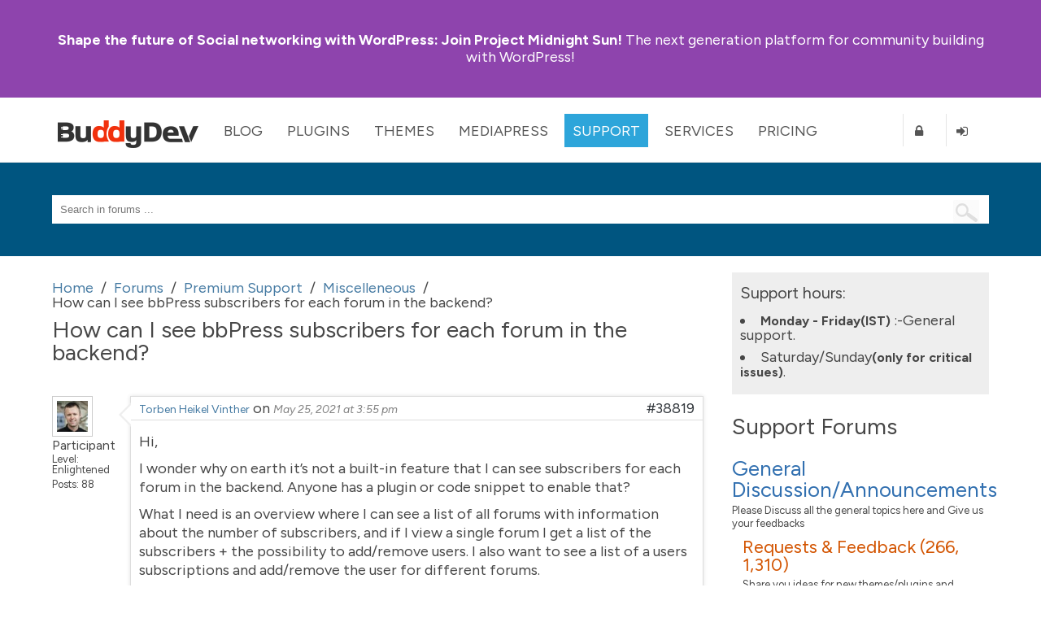

--- FILE ---
content_type: text/css
request_url: https://buddydev.com/support/wp-content/cache/autoptimize/8/css/autoptimize_a0ba326b97b5ff22e44bfd85ab8f8ebe.css
body_size: 5121
content:
#sidebar .support-timings{margin-bottom:25px;border:1px solid #eee;padding:.5em;background:#eee}#sidebar .support-timings li{margin-bottom:.5em;list-style-type:disc;list-style-position:inside}#sidebar .support-timings span{font-weight:700;font-size:16px;line-height:1.1em}#bbpress-forums hr{margin:0 0 24px}#bbpress-forums{background:0 0;clear:both;margin-bottom:20px;overflow:hidden;font-size:18px}#bbpress-forums div.even,#bbpress-forums ul.even{background-color:#fff}#bbpress-forums div.odd,#bbpress-forums ul.odd{background-color:#fbfbfb}#bbpress-forums div.reply{height:auto}#bbpress-forums div.bbp-forum-header,#bbpress-forums div.bbp-topic-header,#bbpress-forums div.bbp-reply-header{background-color:#f4f4f4}#bbpress-forums .status-trash.even,#bbpress-forums .status-spam.even{background-color:#fee}#bbpress-forums .status-trash.odd,#bbpress-forums .status-spam.odd{background-color:#fdd}#bbpress-forums ul{list-style:none;margin:0;padding:0}#bbpress-forums li{list-style:none}#bbpress-forums li.bbp-header,#bbpress-forums li.bbp-body,#bbpress-forums li.bbp-footer{clear:both}#bbpress-forums li.bbp-header ul{overflow:hidden}#bbpress-forums .bbp-forums-list{margin:10px 0 10px 5px;padding-left:15px}#bbpress-forums .bbp-forums-list li{display:block;margin:10px 0}#bbpress-forums li.bbp-footer p{margin:0;line-height:1em}li.bbp-forum-info,li.bbp-topic-title{float:left;text-align:left;width:55%}li.bbp-forum-topic-count,li.bbp-topic-voice-count,li.bbp-forum-reply-count,li.bbp-topic-reply-count{float:left;text-align:center;width:10%}li.bbp-forum-freshness,li.bbp-topic-freshness{text-align:center;float:left;width:22%}#bbpress-forums li.bbp-body ul.forum,#bbpress-forums li.bbp-body ul.topic{border-top:1px solid #eee;overflow:hidden;padding:8px}li.bbp-header div.bbp-topic-content span#subscription-toggle,li.bbp-header div.bbp-topic-content span#favorite-toggle,li.bbp-header div.bbp-reply-content span#subscription-toggle,li.bbp-header div.bbp-reply-content span#favorite-toggle{float:right}#bbpress-forums div.bbp-forum-title h3,#bbpress-forums div.bbp-topic-title h3,#bbpress-forums div.bbp-reply-title h3{line-height:1em;margin:8px 0}#bbpress-forums div.bbp-forum-author,#bbpress-forums div.bbp-topic-author,#bbpress-forums div.bbp-reply-author{float:left;text-align:center;width:115px}#bbpress-forums div.bbp-forum-author img.avatar,#bbpress-forums div.bbp-topic-author img.avatar,#bbpress-forums div.bbp-reply-author img.avatar{border:none;max-width:80px;padding:0;margin:12px auto 0 auto;float:none}#bbpress-forums div.bbp-forum-author a.bbp-author-name,#bbpress-forums div.bbp-topic-author a.bbp-author-name,#bbpress-forums div.bbp-reply-author a.bbp-author-name{margin:0 12px;word-break:break-word;display:inline-block}#bbpress-forums div.bbp-forum-author .bbp-author-role,#bbpress-forums div.bbp-topic-author .bbp-author-role,#bbpress-forums div.bbp-reply-author .bbp-author-role{font-size:11px;font-style:italic}#bbpress-forums li.bbp-header .bbp-search-author,#bbpress-forums li.bbp-footer .bbp-search-author,#bbpress-forums li.bbp-header .bbp-forum-author,#bbpress-forums li.bbp-footer .bbp-forum-author,#bbpress-forums li.bbp-header .bbp-topic-author,#bbpress-forums li.bbp-footer .bbp-topic-author,#bbpress-forums li.bbp-header .bbp-reply-author,#bbpress-forums li.bbp-footer .bbp-reply-author{float:left;margin:0;padding:0;width:120px}#bbpress-forums li.bbp-header .bbp-search-content,#bbpress-forums li.bbp-footer .bbp-search-content,#bbpress-forums li.bbp-header .bbp-forum-content,#bbpress-forums li.bbp-footer .bbp-forum-content,#bbpress-forums li.bbp-header .bbp-topic-content,#bbpress-forums li.bbp-footer .bbp-topic-content,#bbpress-forums li.bbp-header .bbp-reply-content,#bbpress-forums li.bbp-footer .bbp-reply-content{margin-left:140px;padding:0;text-align:left}div.bbp-forum-header,div.bbp-topic-header,div.bbp-reply-header,li.bbp-body div.hentry{margin-bottom:0;overflow:hidden;padding:8px}div.bbp-forum-header,div.bbp-topic-header,div.bbp-reply-header{border-top:1px solid #ddd;clear:both}span.bbp-author-ip{font-family:'Helvetica Neue',Arial,Helvetica,'Nimbus Sans L',sans-serif;font-size:11px;font-weight:700;color:#aaa}#bbpress-forums div.bbp-topic-content,#bbpress-forums div.bbp-reply-content{margin-left:130px;padding:12px 12px 12px 0;text-align:left}#bbpress-forums div.bbp-topic-content a,#bbpress-forums div.bbp-reply-content a{background:0 0;border:none;display:inline;font-weight:400;margin:0;padding:0}#bbpress-forums div.bbp-topic-content h1,#bbpress-forums div.bbp-reply-content h1,#bbpress-forums div.bbp-topic-content h2,#bbpress-forums div.bbp-reply-content h2,#bbpress-forums div.bbp-topic-content h3,#bbpress-forums div.bbp-reply-content h3,#bbpress-forums div.bbp-topic-content h4,#bbpress-forums div.bbp-reply-content h4,#bbpress-forums div.bbp-topic-content h5,#bbpress-forums div.bbp-reply-content h5,#bbpress-forums div.bbp-topic-content h6,#bbpress-forums div.bbp-reply-content h6{clear:none;line-height:1em;margin:24px 0;padding:0}#bbpress-forums div.bbp-topic-content img,#bbpress-forums div.bbp-reply-content img{max-width:100%}#bbpress-forums div.bbp-topic-content ul,#bbpress-forums div.bbp-reply-content ul,#bbpress-forums div.bbp-topic-content ol,#bbpress-forums div.bbp-reply-content ol{margin:0 15px 15px;padding:0}#bbpress-forums div.bbp-topic-content ul li,#bbpress-forums div.bbp-reply-content ul li{list-style-type:disc}#bbpress-forums div.bbp-topic-content ol li,#bbpress-forums div.bbp-reply-content ol li{list-style-type:decimal}#bbpress-forums div.bbp-topic-content ol li li,#bbpress-forums div.bbp-reply-content ol li li{list-style-type:lower-alpha}#bbpress-forums div.bbp-topic-content ol li li li,#bbpress-forums div.bbp-reply-content ol li li li{list-style-type:upper-roman}#bbpress-forums div.bbp-topic-content code,#bbpress-forums div.bbp-reply-content code,#bbpress-forums div.bbp-topic-content pre,#bbpress-forums div.bbp-reply-content pre{font-family:Inconsolata,Consolas,Monaco,Lucida Console,monospace;display:inline;background-color:#f9f9f9;border:1px solid #ddd;padding:2px}#bbpress-forums div.bbp-topic-content pre,#bbpress-forums div.bbp-reply-content pre{display:block;line-height:18px;margin:0 0 24px;padding:5px 10px;white-space:pre;white-space:pre-wrap;word-wrap:break-word}#bbpress-forums div.bbp-topic-content pre code,#bbpress-forums div.bbp-reply-content pre code{display:block;border:none;padding:0;margin:0;background-color:transparent}div.bbp-breadcrumb{float:left}div.bbp-breadcrumb,div.bbp-topic-tags{font-size:12px}#bbpress-forums div.bbp-breadcrumb p,#bbpress-forums div.bbp-topic-tags p{margin-bottom:10px}#bbpress-forums div.bbp-topic-tags{float:right}#bbp-topic-hot-tags{clear:both}#bbpress-forums #bbp-search-form{clear:left}#bbpress-forums div.bbp-search-form{float:right}span.bbp-admin-links{float:right;color:#ddd}span.bbp-admin-links a{color:#bbb;font-weight:400;font-size:10px;text-transform:uppercase;text-decoration:none}fieldset span.bbp-admin-links{float:left}tr td span.bbp-admin-links a:hover{color:#ff4b33}td.bbp-topic-admin-links,td.bbp-topic-counts{width:50%}.bbp-forum-header a.bbp-forum-permalink,.bbp-topic-header a.bbp-topic-permalink,.bbp-reply-header a.bbp-reply-permalink{float:right;margin-left:10px;color:#ccc}.bbp-topic-action #favorite-toggle a{text-decoration:none;padding:0 3px 1px;color:#7c7;border:1px solid #aca;background-color:#dfd;font-weight:700;font-size:13px}.bbp-topic-action #favorite-toggle a:hover{color:#5a5;border-color:#7c7;background-color:#beb}.bbp-topic-action #favorite-toggle span.is-favorite a{color:#faa;border:1px solid #faa;background-color:#fee}.bbp-topic-action #favorite-toggle span.is-favorite a:hover{color:#c88;border-color:#c88;background-color:#fdd}.bbp-topic-action #subscription-toggle a{text-decoration:none;padding:0 3px 1px;color:#7c7;border:1px solid #aca;background-color:#dfd;font-weight:700;font-size:13px}.bbp-topic-action #subscription-toggle a:hover{color:#5a5;border-color:#7c7;background-color:#beb}.bbp-topic-action #subscription-toggle span.is-subscribed a{color:#faa;border:1px solid #faa;background-color:#fee}.bbp-topic-action #subscription-toggle span.is-subscribed a:hover{color:#c88;border-color:#c88;background-color:#fdd}#bbpress-forums .bbp-forum-info .bbp-forum-content,#bbpress-forums p.bbp-topic-meta{margin:5px 0 5px;padding:0;font-size:11px}#bbpress-forums p.bbp-topic-meta span{white-space:nowrap}.bbp-pagination-count{float:left;border:1px solid transparent}.bbp-pagination-links{float:right;list-style:none;display:inline}.bbp-pagination-links a,.bbp-pagination-links span.current{display:block;float:left;padding:0 5px;margin-left:5px;border:1px solid #efefef;text-decoration:none}.bbp-pagination-links a:hover,.bbp-pagination-links span.current{background:#eee;opacity:.8;border:1px solid #ddd}.bbp-pagination-links span.dots{display:block;float:left;padding:1px 4px;margin-left:5px}.bbp-pagination{width:100%;margin-bottom:15px}.bbp-topic-pagination{display:inline-block;margin-left:5px;margin-bottom:2px}.bbp-topic-pagination a{font-size:10px;line-height:10px;padding:1px 3px;border:1px solid #ddd;text-decoration:none}#bbpress-forums fieldset.bbp-form{clear:left}#bbpress-forums fieldset.bbp-form{border:1px solid #eee;padding:10px 20px;margin-bottom:10px}#bbpress-forums fieldset.bbp-form legend{padding:5px}#bbpress-forums fieldset.bbp-form label{margin:10px 0;display:inline-block;font-size:14px}#bbp-edit-topic-tag.bbp-form fieldset.bbp-form label,#bbp-login fieldset label,#bbp-register fieldset label,#bbp-lost-pass fieldset label{width:100px}#bbpress-forums fieldset.bbp-form p,#bbpress-forums fieldset.bbp-form textarea,#bbpress-forums fieldset.bbp-form select,#bbpress-forums fieldset.bbp-form input{margin:0 0 8px;width:100%}#bbpress-forums fieldset.bbp-form input[type=checkbox]{width:auto}#bbpress-forums fieldset.bbp-form .checkbox input{width:auto}textarea#bbp_reply_content,textarea#bbp_topic_content,textarea#bbp_forum_content{width:97%;box-sizing:border-box}textarea#bbp_forum_content{height:210px}#bbpress-forums fieldset.bbp-forum-form-attributes{width:200px;float:right;clear:none;margin-left:25px}#bbpress-forums fieldset select#bbp_forum_id{max-width:200px}.bbp-topic-form,.bbp-reply-form,.bbp-topic-tag-form{clear:left}body.topic-edit .bbp-topic-form div.avatar img,body.reply-edit .bbp-reply-form div.avatar img,body.single-forum .bbp-topic-form div.avatar img,body.single-reply .bbp-reply-form div.avatar img{margin-right:0;padding:10px;border:1px solid #ddd;line-height:0;background-color:#efefef}body.page .bbp-reply-form code,body.page .bbp-topic-form code,body.single-topic .bbp-reply-form code,body.single-forum .bbp-topic-form code,body.topic-edit .bbp-topic-form code,body.reply-edit .bbp-reply-form code{font-size:10px;background-color:#f0fff8;border:1px solid #ceefe1;display:block;padding:8px;margin-top:5px;width:369px}#merge_tag,#delete_tag{display:inline}div.bbp-submit-wrapper{margin-top:15px;float:right;clear:both}p.form-allowed-tags{width:462px}#bbpress-forums div.bbp-the-content-wrapper{margin-bottom:10px}#bbpress-forums div.bbp-the-content-wrapper textarea.bbp-the-content{width:100%;margin:0;font-size:12px}#bbpress-forums div.bbp-the-content-wrapper table,#bbpress-forums div.bbp-the-content-wrapper tbody,#bbpress-forums div.bbp-the-content-wrapper tr,#bbpress-forums div.bbp-the-content-wrapper td{border:none;padding:0;margin:0;width:auto;line-height:1em}#bbpress-forums div.bbp-the-content-wrapper input{font-size:12px;padding:5px;margin:0 2px 0 0;line-height:1em}#bbpress-forums div.bbp-the-content-wrapper div.quicktags-toolbar{padding:5px;min-height:26px}#bbpress-forums div.bbp-the-content-wrapper td.mceToolbar{padding:4px 4px 8px}#bbpress-forums div.wp-editor-container{margin:0;padding:0;line-height:0}#bbpress-forums div.bbp-the-content-wrapper td.mceStatusbar{line-height:16px}#bbpress-forums #bbp-your-profile fieldset{padding:20px 20px 0}#bbpress-forums #bbp-your-profile fieldset div{margin-bottom:20px;float:left;width:100%;clear:left}#bbpress-forums #bbp-your-profile fieldset select{margin-bottom:0}#bbpress-forums #bbp-your-profile fieldset input,#bbpress-forums #bbp-your-profile fieldset textarea{margin-bottom:0;width:60%;background:#f9f9f9;border:1px solid #ddd;box-shadow:none;padding:5px 8px;border-radius:0}#bbpress-forums #bbp-your-profile fieldset input:focus,#bbpress-forums #bbp-your-profile fieldset textarea:focus{border:1px solid #ccc;box-shadow:inset 1px 1px 1px rgba(0,0,0,.1);outline-color:rgba(240,255,240,.1)}#bbpress-forums #bbp-your-profile fieldset.bbp-form input.checkbox{width:auto}#bbpress-forums #bbp-your-profile fieldset legend{display:none}#bbpress-forums #bbp-your-profile fieldset label[for]{float:left;width:20%;padding:5px 20px 5px 0;text-align:right;cursor:pointer}#bbpress-forums #bbp-your-profile fieldset dl label[for]{text-align:left;width:60%}#bbpress-forums #bbp-your-profile fieldset span.description{margin:5px 0 0 20%;font-size:12px;font-style:italic;float:left;clear:left;width:60%;padding:5px 8px;border:#cee1ef 1px solid;background-color:#f0f8ff}#bbpress-forums #bbp-your-profile fieldset fieldset{margin:0;border:none;padding:0;clear:none;float:none}#bbpress-forums #bbp-your-profile fieldset fieldset.password{width:60%;display:inline}#bbpress-forums #bbp-your-profile fieldset fieldset.password input,#bbpress-forums #bbp-your-profile fieldset fieldset.password span{width:100%}#bbpress-forums #bbp-your-profile fieldset fieldset.capabilities dl{margin:0}#bbpress-forums #bbp-your-profile fieldset fieldset.password span.description{margin-left:0;margin-bottom:20px}#bbpress-forums #bbp-your-profile fieldset.submit button{float:right}div.bbp-template-notice,div.indicator-hint{border-width:1px;border-style:solid;padding:0 .6em;margin:5px 0 15px;border-radius:3px;background-color:#ffffe0;border-color:#e6db55;color:#000;clear:both}div.bbp-template-notice a{color:#555;text-decoration:none}div.bbp-template-notice a:hover{color:#000}div.bbp-template-notice.info{border:#cee1ef 1px solid;background-color:#f0f8ff}div.bbp-template-notice.important{border:#e6db55 1px solid;background-color:#fffbcc}div.bbp-template-notice.error,div.bbp-template-notice.warning{background-color:#ffebe8;border-color:#c00}div.bbp-template-notice.error a,div.bbp-template-notice.warning a{color:#c00}div.bbp-template-notice p{margin:.5em 0 6px !important;padding:2px;font-size:12px;line-height:140%}.bbp-topics-front ul.super-sticky,.bbp-topics ul.super-sticky,.bbp-topics ul.sticky,.bbp-forum-content ul.sticky{background-color:#ffffe0 !important;font-size:1.1em}#bbpress-forums .bbp-topic-content ul.bbp-topic-revision-log,#bbpress-forums .bbp-reply-content ul.bbp-topic-revision-log,#bbpress-forums .bbp-reply-content ul.bbp-reply-revision-log{border-top:1px dotted #ddd;width:100%;margin:0;padding:8px 0 0;font-size:11px;color:#aaa}#bbpress-forums .bbp-topic-content ul.bbp-topic-revision-log li,#bbpress-forums .bbp-reply-content ul.bbp-topic-revision-log li,#bbpress-forums .bbp-reply-content ul.bbp-reply-revision-log li{list-style-type:none}.bbp-login-form fieldset legend{display:none}.bbp-login-form .bbp-username input,.bbp-login-form .bbp-email input,.bbp-login-form .bbp-password input{padding:5px}.bbp-login-form label{width:140px;display:inline-block}#sidebar .bbp-login-form label{width:70px}.bbp-login-form .bbp-username,.bbp-login-form .bbp-email,.bbp-login-form .bbp-password,.bbp-login-form .bbp-remember-me,.bbp-login-form .bbp-submit-wrapper{margin-top:10px}.bbp-login-form .bbp-submit-wrapper{text-align:right}.bbp-login-form .bbp-login-links a{float:left;clear:left}.bbp-logged-in img.avatar{float:left;margin:0 15px 0 0}.bbp-logged-in h4{font-weight:700;font-size:1.3em;clear:none;margin-bottom:10px}#bbpress-forums p.bbp-topic-meta img.avatar,#bbpress-forums ul.bbp-reply-revision-log img.avatar,#bbpress-forums ul.bbp-topic-revision-log img.avatar,#bbpress-forums div.bbp-template-notice img.avatar,#bbpress-forums .widget_display_topics img.avatar,#bbpress-forums .widget_display_replies img.avatar,#bbpress-forums p.bbp-topic-meta img.avatar{float:none;margin-bottom:-7px;border:3px double #ddd}fieldset div.avatar{float:right}.activity-list li.bbp_topic_create .activity-content .activity-inner,.activity-list li.bbp_reply_create .activity-content .activity-inner{border-left:2px solid #eaeaea;margin-left:5px;padding-left:10px}#bbpress-forums h1{clear:none;font-size:1.8em;line-height:1em;padding-bottom:10px}#bbpress-forums #bbp-user-wrapper{float:left;width:100%}#bbpress-forums .bbp-user-section{overflow:auto}#bbpress-forums #bbp-user-wrapper h2.entry-title{font-size:1.4em;margin:0;padding-bottom:10px;padding-top:0;clear:none}#bbpress-forums #bbp-user-wrapper ul.bbp-lead-topic,#bbpress-forums #bbp-user-wrapper ul.bbp-topics,#bbpress-forums #bbp-user-wrapper ul.bbp-forums,#bbpress-forums #bbp-user-wrapper ul.bbp-replies,#bbpress-forums #bbp-user-wrapper fieldset.bbp-form{clear:none}#bbpress-forums #bbp-single-user-details{margin:0;width:150px;float:left;overflow:hidden}#bbpress-forums #bbp-single-user-details #bbp-user-avatar{margin:0;width:150px}#bbpress-forums #bbp-single-user-details #bbp-user-avatar img.avatar{border:none;height:150px;padding:0;margin:0 0 20px;width:150px}#bbpress-forums #bbp-single-user-details #bbp-user-description{float:none;margin-left:180px}#bbpress-forums #bbp-single-user-details #bbp-user-navigation{float:none;margin:0}#bbpress-forums #bbp-single-user-details #bbp-user-navigation li{margin:5px 0;padding:5px;width:100%}#bbpress-forums #bbp-single-user-details #bbp-user-navigation a{padding:2px 0;display:block;border:1px solid transparent;text-decoration:none;color:#fff}#bbpress-forums #bbp-single-user-details #bbp-user-navigation li.current a{background:#eee;opacity:.8}#bbpress-forums #bbp-user-body{margin-left:180px}body.my-account #bbpress-forums{border-top:none;padding-top:0;margin-bottom:0}#bbpress-forums dl.bbp-user-capabilities{display:inline-block;vertical-align:top}#bbpress-forums dl.bbp-user-capabilities dt{margin:0 0 10px;text-transform:capitalize}#bbpress-forums dl.bbp-user-capabilities dd{margin:0;padding:0}#bbpress-forums div.row-actions{font-size:11px;visibility:hidden}#bbpress-forums li:hover>div.row-actions{visibility:visible}.bbPress .row-headlines{background:0 0;padding-bottom:0}.bbp-forums li{list-style-type:none;list-style-position:inside}#bbpress-forums li{list-style-type:none}#bbpress-forums .bbp-forums-list li.bbp-forum{background:url(//buddydev.com/support/wp-content/themes/rebirth-forums/css/../images/icon-bb-post.png) no-repeat left center}#bbpress-forums .bbp-forums-list li.bbp-forum .bbp-forum-link{color:#333;font-size:14px;padding-left:20px}.bbp-topic-freshness-author,.bbp-reply-post-date{font-style:italic;color:#838383}.bbp-topic-freshness-author a .avatar{border:solid 1px #ccc;margin:0 5px;padding:1px}.bbp-forums-list{padding-bottom:10px;margin-bottom:10px;margin-left:3px}#bbpress-forums{margin-top:0}#bbpress-forums ul{margin-left:0}.bbp-author-name{color:#467ba3;font-size:14px}.bbp-author-name:hover{color:#333;font-size:14px}.bbp-topic-started-in a{color:#999;font-size:18px;font-weight:400}.forum-lead h2{font-size:36px;color:#464646}.forum-lead p{font-size:16px;color:#333}.forum-item{margin-bottom:20px}.forum-meta{margin-bottom:20px}.bbp-forums-list li{list-style-type:circle}.bbp-forum{margin-bottom:20px}.forum-topic-count{font-size:14px;color:#333}.topic-item,.topic-reply-item{margin-bottom:30px}.topic-author-avatar{position:absolute;width:96px;height:96px;left:0}.topic-details-data,.reply-details-data{background:#fff;border:1px solid #ddd;box-shadow:0 0 5px #e1e1e1;position:relative}.topic-details-data:before,.topic-details-data:after,.reply-details-data:after,.reply-details-data:before{right:100%;border:solid transparent;content:" ";height:0;width:0;position:absolute;pointer-events:none}.topic-details-data:before,.reply-details-data:before{border-color:rgba(238,238,238,0);border-right-color:#eee;border-width:15px;top:7px}.topic-details-data:after,.reply-details-data:after{border-color:rgba(221,221,221,0);border-right-color:#fff;border-width:12px;top:10px}.topic-details a{color:#08c;font-size:20px}.topic-header,.topic-reply-header{border-bottom:1px inset #ddd;padding:5px 10px}.topic-details,.topic-reply-content{padding:15px 10px}.topic-footer,.topic-reply-footer{border-top:1px ridge #ddd;padding:10px;font-size:16px}.bbp-topic-freshness-author a{color:#999}.bbp-topic-freshness-author .bbp-author-name{color:#333;font-size:16px}.single-topic-header{margin-bottom:10px}.bbp-reply-permalink{float:right}.bbp-reply-revision-log,.bbp-topic-revision-log{margin:20px 0 0;padding:5px;font-size:12px;border:solid 1px #e1e1e1;background:#f7f7f7}.bbp-topic-revision-log li{padding:10px 0;font-size:14px;border-bottom:solid 1px #e1e1e1}.bbp-topic-revision-log li:last-child{border-bottom:0}.bbp-topic-revision-log li a .avatar{padding:1px;margin:opx 3px;border:solid 1px #e1e1e1}.bbp-topics li.super-sticky .topic-details-data{background:#ffffc8}li.super-sticky .topic-details-data:after{border-color:rgba(255,255,200,0);border-right-color:#ffffc8}li.super-sticky .topic-details-data:before{border-color:rgba(255,255,200,0);border-right-color:#ffffc8}.wp-editor-container{margin-bottom:10px}.bbp-submit-wrapper{margin-top:30px}#bbp-user-body #bbp-your-profile input{width:40%}#bbp-user-body #bbp-your-profile select{width:42%}#bbp-user-body #bbp-your-profile textarea#description{width:60%}.bbp-topics>li{width:100%;position:relative;padding-left:128px}.bbp-topics>li.hentry{margin-bottom:20px}.bbp-user-left{padding:5px}.bbp-author-avatar{margin-bottom:10px}.bbp-user-avatar .avatar{background:#fff;padding:5px;border:1px solid #ccc}.bbp-topics li.odd .avatar{background:#3270b0}.bbp-topics li.even .topic-details-data{background:#3270b0;color:#fff}.bbp-topics li.even .topic-details-data a,.bbp-topics li.even .topic-details-data a .bbp-author-name{color:#fff}.bbp-topics li.even .bbp-topic-freshness-author{color:#fff}.bbp-topics li.even .bbp-topic-freshness-author a{color:#aaa}.bbp-topics li.even .bbp-topic-freshness-author a:hover{color:#333}.bbp-topics li.even .bbp-topic-freshness-author a.bbp-author-name{color:#fff}.bbp-topics li.even .topic-details-data a:hover,.bbp-topics li.even .topic-details-data a:hover .bbp-author-name{color:#fff}li.even .topic-details-data:before,li.even .topic-details-data:after,li.even .reply-details-data:after,li.even .reply-details-data:before{right:100%;border:solid transparent;content:" ";height:0;width:0;position:absolute;pointer-events:none}li.even .topic-details-data:before,li.even .reply-details-data:before{border-color:rgba(50,112,176,0);border-right-color:#3270b0;border-width:15px;top:7px}li.even .topic-details-data:after,li.even .reply-details-data:after{border-color:rgba(50,112,176,0);border-right-color:#3270b0;border-width:15px;top:8px}li.even .topic-header,li.even .topic-reply-header{border-bottom:1px solid #258}li.even .topic-footer,li.even .topic-reply-footer{border-top:1px solid #258}ul.bbp-replies>li{padding-left:96px;position:relative;width:100%}ul.bbp-replies>li.hentry{margin-bottom:30px}li.even .reply-details-data:before{border-color:rgba(238,238,238,0) #eee rgba(238,238,238,0) rgba(238,238,238,0);border-right-color:#eee;border-width:15px;top:7px}li.even .reply-details-data:after{border-color:rgba(221,221,221,0) #fff rgba(221,221,221,0) rgba(221,221,221,0);border-right-color:#fff;border-width:12px;top:10px}li.even .topic-reply-header{border-bottom:1px inset #ddd}li.even .topic-reply-footer{border-top:1px solid #ddd}a.bbp-topic-permalink{font-size:22px}.topic-reply-content{font-size:18px;line-height:23px}.topic-reply-content p{margin-bottom:10px}.bbp-reply-revision-log-item{line-height:30px}#bbp-user-navigation ul{margin:0 auto 0 auto;display:block}.topic-author-avatar .avatar{background:#fff;border:1px solid #ccc;padding:5px}.data-field-name{text-align:right;font-size:22px}.displayed-user-name .data-field-data{font-weight:700}.displayed-user-info{margin-bottom:10px}.displayed-user-topic-count{background:#005580;color:#fff;padding:5px;margin-top:10px;font-size:13px}@media (max-width:768px){.type-reply{background:green !important}div.reply-author,div.topic-author-avatar,div.forum-thumbnail{display:none !important}.topic-details-data:after,.reply-details-data:after,.topic-details-data:before,.reply-details-data:before{border-color:transparent !important;border-width:0 !important;border-style:none !important;display:none !important}}#sidebar .bbp-forums li,#sidebar .bbp-forums li:hover{list-style:none;background:0 0;border:none;margin-bottom:15px}#sidebar .bbp-forums li h2{margin-bottom:10px}#sidebar .bbp-forums li h2 a{text-decoration:none;color:#3270b0}#sidebar .bbp-forums li h2 a:hover{text-decoration:none;color:#205081}#sidebar .bbp-forums li .bbp-forum-content{font-size:14px}.hentry header .title a.new-topic-btn{background:#184960;color:#fff;font-size:14px;font-weight:400;padding:5px;vertical-align:middle}.bbp-reply-post-date{font-size:14px}.topic-reply-header a.bbp-topic-permalink,.topic-reply-content a{color:#3270b0}.topic-reply-header a.bbp-topic-permalink:hover,.topic-reply-content a:hover{color:#205081}#sidebar ul.bbp-forums-list{margin-top:10px;margin-bottom:0;padding-bottom:0}#sidebar li.bbp-forum a{font-size:22px;color:#3270b0}#sidebar li.bbp-forum a:hover{color:#205081}.subscription-toggle,.favorite-toggle{background:#005580;color:#fff;font-size:14px;padding:5px}.search-results li.hentry{padding-left:96px;list-style-type:none}#sidebar .bbp-forums li.bbp-body h2{font-size:26px;margin-bottom:5px}#sidebar .bbp-forums li.bbp-body div.bbp-forum-content{line-height:16px;font-size:13px}#sidebar .bbp-forums li.bbp-body ul.bbp-forums-list li.bbp-forum{margin-left:10px}#sidebar .bbp-forums li.bbp-body ul.bbp-forums-list li.bbp-forum h3{margin-bottom:5px}#sidebar .bbp-forums li.bbp-body ul.bbp-forums-list li.bbp-forum h3 a{color:#d35400}.hentry header .title a.new-topic-btn:hover{color:#eee}.bbp-support-forums-list{margin-top:50px}#forums-list-all{margin-bottom:50px}#forums-list-all li.bbp-body{margin-bottom:15px}#forums-list-all h2{margin-bottom:5px}#forums-list-all h2 a{color:#3270b0}#forums-list-all h2 a:hover{color:#205081}#forums-list-all div.bbp-forum-content{font-size:13px}#forums-list-all .bbp-forums-list li.bbp-forum .bbp-forum-link{color:#d35400;font-size:20px}#forums-list-all .bbp-forum-freshness{font-size:13px;margin-top:5px}#bbps-topic-status{padding:20px;border:1px solid #ccc}#bbps-topic-status label{display:inline-block;min-width:150px}#bbps-topic-status input[type=submit]{padding:10px}#bbps-topic-move{margin-top:20px;padding:20px;border:1px solid #ccc}#bbps-topic-move label{display:inline-block;min-width:150px}#bbps-topic-move input[type=submit]{padding:10px}span.resolved{color:#16a085}.bbps-post-count{font-size:13px}fieldset div.bbp-backtick-use-suggestion p{font-size:18px;font-family:Arial,san-serif}.bbp-author-role{font-size:16px;margin-bottom:2px}.bbps-user-title{font-size:13px;margin-bottom:5px}.bbps-user-type{font-size:16px;margin-bottom:5px;font-weight:700;color:#555}.topic-reply-content h4,.topic-reply-content h3{font-weight:700}div.forum-guidelines-link a{font-weight:700;color:#2da5da}.bd-services-bb{padding:20px;background:#eee}#bbpress-forums .bd-services-bb ul{margin-left:20px}#bbpress-forums .bd-services-bb li{list-style-type:disc;line-height:1.5em;font-size:16px}#bbpress-forums .bd-services-bb a{font-weight:700;color:#00a6d6}